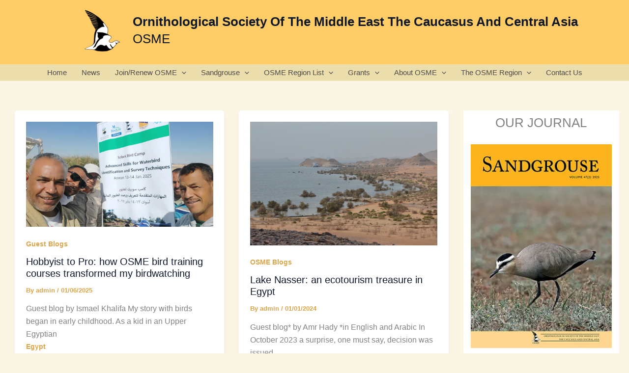

--- FILE ---
content_type: text/css
request_url: https://osme.org/wp-content/plugins/autifydigital-lloyds-cardnet/assets/css/lloyds-cardnet-frontend.css?ver=3.0.8
body_size: 494
content:
/*
 * Lloyds Cardnet Frontend Styles
 *
 * This software is the confidential and proprietary information of Autify Digital Ltd.
 * Unauthorized use, reproduction, or distribution of this software, in whole or in part, is strictly prohibited.
 * Copyright (c) 2020-2025 Autify Digital Ltd.
 * This work is protected under applicable copyright and intellectual property laws.
 * All rights reserved. Distribution and disclosure are permitted only in accordance with
 * the terms of a valid written agreement with Autify Digital Ltd.
 */

/* Payment Method Styles */
.payment_method_lloyds_cardnet_paymentjs_gateway p:first-child {
	margin-bottom: 10px;
}

.payment_box.payment_method_lloyds_cardnet_paymentjs_gateway iframe {
	height: 50px !important;
}

.wc_payment_method.payment_method_lloyds_cardnet_redirect_payment label img,
.wc_payment_method.payment_method_lloyds_cardnet_paymentjs_gateway label img {
	padding-bottom: 15px;
}

/* Loading Indicator */
.lloyds-custom-loader {
	position: fixed;
	top: 50%;
	left: 50%;
	transform: translate(-50%, -50%);
	text-align: center;
	z-index: 9999;
}

/* Apple Pay Button */
#apple-pay-button {
	width: 300px;
	height: 40px;
	display: none;
	border-radius: 5px;
	margin-bottom: 10px;
	background-image: -webkit-named-image(apple-pay-logo-white);
	background-position: 50% 50%;
	background-color: black;
	background-size: 24%;
	background-repeat: no-repeat;
}

/* WooCommerce Payment Info */
#payment .wc_payment_methods li.wc_payment_method .woocommerce-info {
	display: block !important;
}